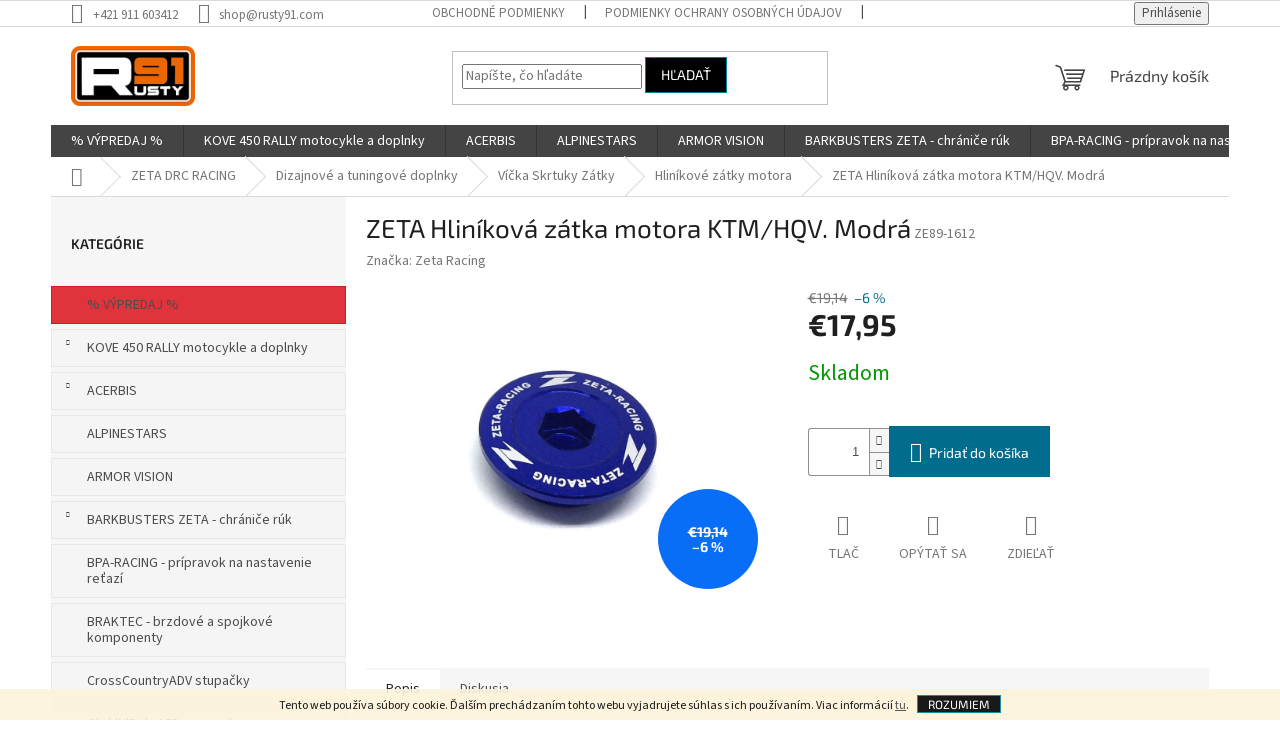

--- FILE ---
content_type: text/html; charset=utf-8
request_url: https://www.rusty91.com/zeta-hlinikova-zatka-motora-ktm-hqv--modra/
body_size: 23760
content:
        <!doctype html><html lang="sk" dir="ltr" class="header-background-light external-fonts-loaded"><head><meta charset="utf-8" /><meta name="viewport" content="width=device-width,initial-scale=1" /><title>ZETA Hliníková zátka motora KTM/HQV. Modrá - Rustymoto91</title><link rel="preconnect" href="https://cdn.myshoptet.com" /><link rel="dns-prefetch" href="https://cdn.myshoptet.com" /><link rel="preload" href="https://cdn.myshoptet.com/prj/dist/master/cms/libs/jquery/jquery-1.11.3.min.js" as="script" /><link href="https://cdn.myshoptet.com/prj/dist/master/cms/templates/frontend_templates/shared/css/font-face/source-sans-3.css" rel="stylesheet"><link href="https://cdn.myshoptet.com/prj/dist/master/cms/templates/frontend_templates/shared/css/font-face/exo-2.css" rel="stylesheet"><link href="https://cdn.myshoptet.com/prj/dist/master/shop/dist/font-shoptet-11.css.62c94c7785ff2cea73b2.css" rel="stylesheet"><script>
dataLayer = [];
dataLayer.push({'shoptet' : {
    "pageId": 3928,
    "pageType": "productDetail",
    "currency": "EUR",
    "currencyInfo": {
        "decimalSeparator": ",",
        "exchangeRate": 1,
        "priceDecimalPlaces": 2,
        "symbol": "\u20ac",
        "symbolLeft": 1,
        "thousandSeparator": " "
    },
    "language": "sk",
    "projectId": 436412,
    "product": {
        "id": 13141,
        "guid": "38de1c1c-987b-11eb-9f7b-0cc47a6b4bcc",
        "hasVariants": false,
        "codes": [
            {
                "code": "ZE89-1612"
            }
        ],
        "code": "ZE89-1612",
        "name": "ZETA Hlin\u00edkov\u00e1 z\u00e1tka motora KTM\/HQV. Modr\u00e1",
        "appendix": "",
        "weight": 0,
        "manufacturer": "Zeta Racing",
        "manufacturerGuid": "1EF5333EDF5A6C2085EBDA0BA3DED3EE",
        "currentCategory": "ZETA DRC RACING | Dizajnov\u00e9 a tuningov\u00e9 doplnky | V\u00ed\u010dka Skrtuky Z\u00e1tky | Hlin\u00edkov\u00e9 z\u00e1tky motora",
        "currentCategoryGuid": "a86efe38-9bda-11eb-bbb3-b8ca3a6063f8",
        "defaultCategory": "ZETA DRC RACING | Dizajnov\u00e9 a tuningov\u00e9 doplnky | V\u00ed\u010dka Skrtuky Z\u00e1tky | Hlin\u00edkov\u00e9 z\u00e1tky motora",
        "defaultCategoryGuid": "a86efe38-9bda-11eb-bbb3-b8ca3a6063f8",
        "currency": "EUR",
        "priceWithVat": 17.949999999999999
    },
    "stocks": [
        {
            "id": "ext",
            "title": "Sklad",
            "isDeliveryPoint": 0,
            "visibleOnEshop": 1
        }
    ],
    "cartInfo": {
        "id": null,
        "freeShipping": false,
        "freeShippingFrom": 150,
        "leftToFreeGift": {
            "formattedPrice": "\u20ac0",
            "priceLeft": 0
        },
        "freeGift": false,
        "leftToFreeShipping": {
            "priceLeft": 150,
            "dependOnRegion": 0,
            "formattedPrice": "\u20ac150"
        },
        "discountCoupon": [],
        "getNoBillingShippingPrice": {
            "withoutVat": 0,
            "vat": 0,
            "withVat": 0
        },
        "cartItems": [],
        "taxMode": "ORDINARY"
    },
    "cart": [],
    "customer": {
        "priceRatio": 1,
        "priceListId": 1,
        "groupId": null,
        "registered": false,
        "mainAccount": false
    }
}});
</script>
<meta property="og:type" content="website"><meta property="og:site_name" content="rusty91.com"><meta property="og:url" content="https://www.rusty91.com/zeta-hlinikova-zatka-motora-ktm-hqv--modra/"><meta property="og:title" content="ZETA Hliníková zátka motora KTM/HQV. Modrá - Rustymoto91"><meta name="author" content="Rustymoto91"><meta name="web_author" content="Shoptet.sk"><meta name="dcterms.rightsHolder" content="www.rusty91.com"><meta name="robots" content="index,follow"><meta property="og:image" content="https://cdn.myshoptet.com/usr/www.rusty91.com/user/shop/big/13141_zeta-hlinikova-zatka-motora-ktm-hqv--modra.jpg?6729114b"><meta property="og:description" content="ZETA Hliníková zátka motora KTM/HQV. Modrá. "><meta name="description" content="ZETA Hliníková zátka motora KTM/HQV. Modrá. "><meta property="product:price:amount" content="17.95"><meta property="product:price:currency" content="EUR"><style>:root {--color-primary: #444444;--color-primary-h: 0;--color-primary-s: 0%;--color-primary-l: 27%;--color-primary-hover: #ff5100;--color-primary-hover-h: 19;--color-primary-hover-s: 100%;--color-primary-hover-l: 50%;--color-secondary: #006d8f;--color-secondary-h: 194;--color-secondary-s: 100%;--color-secondary-l: 28%;--color-secondary-hover: #ff6a00;--color-secondary-hover-h: 25;--color-secondary-hover-s: 100%;--color-secondary-hover-l: 50%;--color-tertiary: #000000;--color-tertiary-h: 0;--color-tertiary-s: 0%;--color-tertiary-l: 0%;--color-tertiary-hover: #008391;--color-tertiary-hover-h: 186;--color-tertiary-hover-s: 100%;--color-tertiary-hover-l: 28%;--color-header-background: #ffffff;--template-font: "Source Sans 3";--template-headings-font: "Exo 2";--header-background-url: url("[data-uri]");--cookies-notice-background: #1A1937;--cookies-notice-color: #F8FAFB;--cookies-notice-button-hover: #f5f5f5;--cookies-notice-link-hover: #27263f;--templates-update-management-preview-mode-content: "Náhľad aktualizácií šablóny je aktívny pre váš prehliadač."}</style>
    
    <link href="https://cdn.myshoptet.com/prj/dist/master/shop/dist/main-11.less.5a24dcbbdabfd189c152.css" rel="stylesheet" />
                <link href="https://cdn.myshoptet.com/prj/dist/master/shop/dist/mobile-header-v1-11.less.1ee105d41b5f713c21aa.css" rel="stylesheet" />
    
    <script>var shoptet = shoptet || {};</script>
    <script src="https://cdn.myshoptet.com/prj/dist/master/shop/dist/main-3g-header.js.05f199e7fd2450312de2.js"></script>
<!-- User include --><!-- project html code header -->
<style>

.categories{
	border: 1px solid #E7E7E7;
  background-color: #f5f5f5;
  margin: 5px;
  padding: 5px;
  transition: all .3s;
}

#cat-4836{
	border: 1px solid #ca1f1b;
	background-color: #e1333b;
  transition: all .3s;
}

.categories:hover{
	background-color: #E7E7E7;
	transition: all .3s;
}

#cat-4836:hover{
	background-color: #ca1f1b;
  transition: all .3s;
}

h4{
	padding-bottom: 16px;
}

</style>
<!-- /User include --><link rel="shortcut icon" href="/favicon.ico" type="image/x-icon" /><link rel="canonical" href="https://www.rusty91.com/zeta-hlinikova-zatka-motora-ktm-hqv--modra/" /></head><body class="desktop id-3928 in-engine-plugs-2 template-11 type-product type-detail multiple-columns-body columns-1 ums_forms_redesign--off ums_a11y_category_page--on ums_discussion_rating_forms--off ums_flags_display_unification--on ums_a11y_login--on mobile-header-version-1"><noscript>
    <style>
        #header {
            padding-top: 0;
            position: relative !important;
            top: 0;
        }
        .header-navigation {
            position: relative !important;
        }
        .overall-wrapper {
            margin: 0 !important;
        }
        body:not(.ready) {
            visibility: visible !important;
        }
    </style>
    <div class="no-javascript">
        <div class="no-javascript__title">Musíte zmeniť nastavenie vášho prehliadača</div>
        <div class="no-javascript__text">Pozrite sa na: <a href="https://www.google.com/support/bin/answer.py?answer=23852">Ako povoliť JavaScript vo vašom prehliadači</a>.</div>
        <div class="no-javascript__text">Ak používate software na blokovanie reklám, možno bude potrebné, aby ste povolili JavaScript z tejto stránky.</div>
        <div class="no-javascript__text">Ďakujeme.</div>
    </div>
</noscript>

        <div id="fb-root"></div>
        <script>
            window.fbAsyncInit = function() {
                FB.init({
                    autoLogAppEvents : true,
                    xfbml            : true,
                    version          : 'v24.0'
                });
            };
        </script>
        <script async defer crossorigin="anonymous" src="https://connect.facebook.net/sk_SK/sdk.js#xfbml=1&version=v24.0"></script>    <div class="cookie-ag-wrap">
        <div class="site-msg cookies" data-testid="cookiePopup" data-nosnippet>
            <form action="">
                Tento web používa súbory cookie. Ďalším prechádzaním tohto webu vyjadrujete súhlas s ich používaním. Viac informácií <a href="http://www.rusty91.com/podmienky-ochrany-osobnych-udajov/" target="\">tu</a>.
                <button type="submit" class="btn btn-xs btn-default CookiesOK" data-cookie-notice-ttl="14" data-testid="buttonCookieSubmit">Rozumiem</button>
            </form>
        </div>
            </div>
<a href="#content" class="skip-link sr-only">Prejsť na obsah</a><div class="overall-wrapper"><div class="user-action"><div class="container">
    <div class="user-action-in">
                    <div id="login" class="user-action-login popup-widget login-widget" role="dialog" aria-labelledby="loginHeading">
        <div class="popup-widget-inner">
                            <h2 id="loginHeading">Prihlásenie k vášmu účtu</h2><div id="customerLogin"><form action="/action/Customer/Login/" method="post" id="formLoginIncluded" class="csrf-enabled formLogin" data-testid="formLogin"><input type="hidden" name="referer" value="" /><div class="form-group"><div class="input-wrapper email js-validated-element-wrapper no-label"><input type="email" name="email" class="form-control" autofocus placeholder="E-mailová adresa (napr. jan@novak.sk)" data-testid="inputEmail" autocomplete="email" required /></div></div><div class="form-group"><div class="input-wrapper password js-validated-element-wrapper no-label"><input type="password" name="password" class="form-control" placeholder="Heslo" data-testid="inputPassword" autocomplete="current-password" required /><span class="no-display">Nemôžete vyplniť toto pole</span><input type="text" name="surname" value="" class="no-display" /></div></div><div class="form-group"><div class="login-wrapper"><button type="submit" class="btn btn-secondary btn-text btn-login" data-testid="buttonSubmit">Prihlásiť sa</button><div class="password-helper"><a href="/registracia/" data-testid="signup" rel="nofollow">Nová registrácia</a><a href="/klient/zabudnute-heslo/" rel="nofollow">Zabudnuté heslo</a></div></div></div></form>
</div>                    </div>
    </div>

                            <div id="cart-widget" class="user-action-cart popup-widget cart-widget loader-wrapper" data-testid="popupCartWidget" role="dialog" aria-hidden="true">
    <div class="popup-widget-inner cart-widget-inner place-cart-here">
        <div class="loader-overlay">
            <div class="loader"></div>
        </div>
    </div>

    <div class="cart-widget-button">
        <a href="/kosik/" class="btn btn-conversion" id="continue-order-button" rel="nofollow" data-testid="buttonNextStep">Pokračovať do košíka</a>
    </div>
</div>
            </div>
</div>
</div><div class="top-navigation-bar" data-testid="topNavigationBar">

    <div class="container">

        <div class="top-navigation-contacts">
            <strong>Zákaznícka podpora:</strong><a href="tel:+421911603412" class="project-phone" aria-label="Zavolať na +421911603412" data-testid="contactboxPhone"><span>+421 911 603412</span></a><a href="mailto:shop@rusty91.com" class="project-email" data-testid="contactboxEmail"><span>shop@rusty91.com</span></a>        </div>

                            <div class="top-navigation-menu">
                <div class="top-navigation-menu-trigger"></div>
                <ul class="top-navigation-bar-menu">
                                            <li class="top-navigation-menu-item-39">
                            <a href="/obchodne-podmienky/" target="blank">Obchodné podmienky</a>
                        </li>
                                            <li class="top-navigation-menu-item-691">
                            <a href="/podmienky-ochrany-osobnych-udajov/" target="blank">Podmienky ochrany osobných údajov</a>
                        </li>
                                            <li class="top-navigation-menu-item-29">
                            <a href="/kontakty/" target="blank">Kontakty</a>
                        </li>
                                    </ul>
                <ul class="top-navigation-bar-menu-helper"></ul>
            </div>
        
        <div class="top-navigation-tools top-navigation-tools--language">
            <div class="responsive-tools">
                <a href="#" class="toggle-window" data-target="search" aria-label="Hľadať" data-testid="linkSearchIcon"></a>
                                                            <a href="#" class="toggle-window" data-target="login"></a>
                                                    <a href="#" class="toggle-window" data-target="navigation" aria-label="Menu" data-testid="hamburgerMenu"></a>
            </div>
                        <button class="top-nav-button top-nav-button-login toggle-window" type="button" data-target="login" aria-haspopup="dialog" aria-controls="login" aria-expanded="false" data-testid="signin"><span>Prihlásenie</span></button>        </div>

    </div>

</div>
<header id="header"><div class="container navigation-wrapper">
    <div class="header-top">
        <div class="site-name-wrapper">
            <div class="site-name"><a href="/" data-testid="linkWebsiteLogo"><img src="https://cdn.myshoptet.com/usr/www.rusty91.com/user/logos/rusty-300.png" alt="Rustymoto91" fetchpriority="low" /></a></div>        </div>
        <div class="search" itemscope itemtype="https://schema.org/WebSite">
            <meta itemprop="headline" content="Hliníkové zátky motora"/><meta itemprop="url" content="https://www.rusty91.com"/><meta itemprop="text" content="ZETA Hliníková zátka motora KTM/HQV. Modrá. "/>            <form action="/action/ProductSearch/prepareString/" method="post"
    id="formSearchForm" class="search-form compact-form js-search-main"
    itemprop="potentialAction" itemscope itemtype="https://schema.org/SearchAction" data-testid="searchForm">
    <fieldset>
        <meta itemprop="target"
            content="https://www.rusty91.com/vyhladavanie/?string={string}"/>
        <input type="hidden" name="language" value="sk"/>
        
            
<input
    type="search"
    name="string"
        class="query-input form-control search-input js-search-input"
    placeholder="Napíšte, čo hľadáte"
    autocomplete="off"
    required
    itemprop="query-input"
    aria-label="Vyhľadávanie"
    data-testid="searchInput"
>
            <button type="submit" class="btn btn-default" data-testid="searchBtn">Hľadať</button>
        
    </fieldset>
</form>
        </div>
        <div class="navigation-buttons">
                
    <a href="/kosik/" class="btn btn-icon toggle-window cart-count" data-target="cart" data-hover="true" data-redirect="true" data-testid="headerCart" rel="nofollow" aria-haspopup="dialog" aria-expanded="false" aria-controls="cart-widget">
        
                <span class="sr-only">Nákupný košík</span>
        
            <span class="cart-price visible-lg-inline-block" data-testid="headerCartPrice">
                                    Prázdny košík                            </span>
        
    
            </a>
        </div>
    </div>
    <nav id="navigation" aria-label="Hlavné menu" data-collapsible="true"><div class="navigation-in menu"><ul class="menu-level-1" role="menubar" data-testid="headerMenuItems"><li class="menu-item-4836" role="none"><a href="/--vypredaj/" data-testid="headerMenuItem" role="menuitem" aria-expanded="false"><b>% VÝPREDAJ %</b></a></li>
<li class="menu-item-5004" role="none"><a href="/kove-450-rally-motocykle-a-doplnky/" data-testid="headerMenuItem" role="menuitem" aria-expanded="false"><b>KOVE 450 RALLY motocykle a doplnky</b></a></li>
<li class="menu-item-5291" role="none"><a href="/acerbis-2/" data-testid="headerMenuItem" role="menuitem" aria-expanded="false"><b>ACERBIS</b></a></li>
<li class="menu-item-5354" role="none"><a href="/alpinestars/" data-testid="headerMenuItem" role="menuitem" aria-expanded="false"><b>ALPINESTARS</b></a></li>
<li class="menu-item-4930" role="none"><a href="/armor-vision/" data-testid="headerMenuItem" role="menuitem" aria-expanded="false"><b>ARMOR VISION</b></a></li>
<li class="menu-item-2974" role="none"><a href="/chranice-ruk/" data-testid="headerMenuItem" role="menuitem" aria-expanded="false"><b>BARKBUSTERS  ZETA - chrániče rúk</b></a></li>
<li class="menu-item-4554" role="none"><a href="/bpa-racing/" data-testid="headerMenuItem" role="menuitem" aria-expanded="false"><b>BPA-RACING - prípravok na nastavenie reťazí</b></a></li>
<li class="menu-item-5339" role="none"><a href="/braktec-brzdove-a-spojkove-komponenty/" data-testid="headerMenuItem" role="menuitem" aria-expanded="false"><b>BRAKTEC - brzdové a spojkové komponenty</b></a></li>
<li class="menu-item-4866" role="none"><a href="/crosscountryadv--stupacky/" data-testid="headerMenuItem" role="menuitem" aria-expanded="false"><b>CrossCountryADV  stupačky</b></a></li>
<li class="menu-item-5333" role="none"><a href="/click-n-ride-led-smerovky/" data-testid="headerMenuItem" role="menuitem" aria-expanded="false"><b>Click&#039;N&#039;Ride LED smerovky</b></a></li>
<li class="menu-item-5351" role="none"><a href="/doubletake-mirror/" data-testid="headerMenuItem" role="menuitem" aria-expanded="false"><b>DoubleTake Mirror</b></a></li>
<li class="menu-item-4945" role="none"><a href="/extreme-parts/" data-testid="headerMenuItem" role="menuitem" aria-expanded="false"><b>Extreme Parts</b></a></li>
<li class="menu-item-2959" role="none"><a href="/okuliare/" data-testid="headerMenuItem" role="menuitem" aria-expanded="false"><b>ETHEN okuliare MX Enduro</b></a></li>
<li class="menu-item-5336" role="none"><a href="/fm-parts/" data-testid="headerMenuItem" role="menuitem" aria-expanded="false"><b>FM-PARTS</b></a></li>
<li class="menu-item-5746" role="none"><a href="/giantloop-batozina/" data-testid="headerMenuItem" role="menuitem" aria-expanded="false"><b>GIANTLOOP batožina/tankvaky</b></a></li>
<li class="menu-item-4228" role="none"><a href="/pneumatiky-a-mousse/" data-testid="headerMenuItem" role="menuitem" aria-expanded="false"><b>GIBSON TYRE - pneumatiky a mousse</b></a></li>
<li class="menu-item-3115" role="none"><a href="/kolesa-rafiky-spice/" data-testid="headerMenuItem" role="menuitem" aria-expanded="false"><b>HAAN WHEELS - kolesá ráfiky špice</b></a></li>
<li class="menu-item-4893" role="none"><a href="/just1racing/" data-testid="headerMenuItem" role="menuitem" aria-expanded="false"><b>JUST 1 RACING</b></a></li>
<li class="menu-item-4925" role="none"><a href="/lucioli/" data-testid="headerMenuItem" role="menuitem" aria-expanded="false"><b>LUCIOLI</b></a></li>
<li class="menu-item-5345" role="none"><a href="/michelin-pneu/" data-testid="headerMenuItem" role="menuitem" aria-expanded="false"><b>MICHELIN pneu</b></a></li>
<li class="menu-item-4927" role="none"><a href="/mobius-ortezy/" data-testid="headerMenuItem" role="menuitem" aria-expanded="false"><b>MOBIUS ortézy</b></a></li>
<li class="menu-item-4413" role="none"><a href="/moto-master-brzdove-komponenty/" data-testid="headerMenuItem" role="menuitem" aria-expanded="false"><b>MOTO-MASTER brzdové komponenty-reťaze-rozety-kolečka</b></a></li>
<li class="menu-item-4476" role="none"><a href="/motorex-oleje-a-maziva/" data-testid="headerMenuItem" role="menuitem" aria-expanded="false"><b>MOTOREX oleje a mazivá</b></a></li>
<li class="menu-item-5313" role="none"><a href="/plews-tyres/" data-testid="headerMenuItem" role="menuitem" aria-expanded="false"><b>PLEWS tyres</b></a></li>
<li class="menu-item-4848" role="none"><a href="/racecap/" data-testid="headerMenuItem" role="menuitem" aria-expanded="false"><b>RACECAP</b></a></li>
<li class="menu-item-4572" role="none"><a href="/rex-wheels-kolesa-rafiky-spice/" data-testid="headerMenuItem" role="menuitem" aria-expanded="false"><b>REX WHEELS - kolesá ráfiky špice</b></a></li>
<li class="menu-item-4752" role="none"><a href="/risk-racing/" data-testid="headerMenuItem" role="menuitem" aria-expanded="false"><b>RISK Racing</b></a></li>
<li class="menu-item-4641" role="none"><a href="/rns-rally-navigations-solutions/" data-testid="headerMenuItem" role="menuitem" aria-expanded="false"><b>RNS Rally Navigation Solutions</b></a></li>
<li class="menu-item-4515" role="none"><a href="/s3-racing-parts/" data-testid="headerMenuItem" role="menuitem" aria-expanded="false"><b>S3 racing parts</b></a></li>
<li class="menu-item-5013" role="none"><a href="/tacs-racing-systems/" data-testid="headerMenuItem" role="menuitem" aria-expanded="false"><b>TACS RACING SYSTEMS</b></a></li>
<li class="menu-item-4410" role="none"><a href="/twin-air-vzduchove-a-olejove-filtre/" data-testid="headerMenuItem" role="menuitem" aria-expanded="false"><b>TWIN AIR vzduchové filtre - olejové filtre - údržba - doplnky</b></a></li>
<li class="menu-item-4779" role="none"><a href="/tubliss-nuetech-bezdusove-systemy/" data-testid="headerMenuItem" role="menuitem" aria-expanded="false"><b>TUBLISS - NUETECH - bezdušové systémy</b></a></li>
<li class="menu-item-4951" role="none"><a href="/uswe/" data-testid="headerMenuItem" role="menuitem" aria-expanded="false"><b>USWE</b></a></li>
<li class="menu-item-4716" role="none"><a href="/vhm-racing/" data-testid="headerMenuItem" role="menuitem" aria-expanded="false"><b>VHM racing - hlavy piesty výfuky kľuky CDI</b></a></li>
<li class="menu-item-3007" role="none"><a href="/zeta-racing/" data-testid="headerMenuItem" role="menuitem" aria-expanded="false"><b>ZETA DRC RACING</b></a></li>
<li class="menu-item-4728" role="none"><a href="/x-grip-aworkx/" data-testid="headerMenuItem" role="menuitem" aria-expanded="false"><b>X-GRIP AWORKX</b></a></li>
</ul>
    <ul class="navigationActions" role="menu">
                            <li role="none">
                                    <a href="/login/?backTo=%2Fzeta-hlinikova-zatka-motora-ktm-hqv--modra%2F" rel="nofollow" data-testid="signin" role="menuitem"><span>Prihlásenie</span></a>
                            </li>
                        </ul>
</div><span class="navigation-close"></span></nav><div class="menu-helper" data-testid="hamburgerMenu"><span>Viac</span></div>
</div></header><!-- / header -->


                    <div class="container breadcrumbs-wrapper">
            <div class="breadcrumbs navigation-home-icon-wrapper" itemscope itemtype="https://schema.org/BreadcrumbList">
                                                                            <span id="navigation-first" data-basetitle="Rustymoto91" itemprop="itemListElement" itemscope itemtype="https://schema.org/ListItem">
                <a href="/" itemprop="item" class="navigation-home-icon"><span class="sr-only" itemprop="name">Domov</span></a>
                <span class="navigation-bullet">/</span>
                <meta itemprop="position" content="1" />
            </span>
                                <span id="navigation-1" itemprop="itemListElement" itemscope itemtype="https://schema.org/ListItem">
                <a href="/zeta-racing/" itemprop="item" data-testid="breadcrumbsSecondLevel"><span itemprop="name">ZETA DRC RACING</span></a>
                <span class="navigation-bullet">/</span>
                <meta itemprop="position" content="2" />
            </span>
                                <span id="navigation-2" itemprop="itemListElement" itemscope itemtype="https://schema.org/ListItem">
                <a href="/dizajnove-a-tuningove-doplnky/" itemprop="item" data-testid="breadcrumbsSecondLevel"><span itemprop="name">Dizajnové a tuningové doplnky</span></a>
                <span class="navigation-bullet">/</span>
                <meta itemprop="position" content="3" />
            </span>
                                <span id="navigation-3" itemprop="itemListElement" itemscope itemtype="https://schema.org/ListItem">
                <a href="/covers-and-plugs-2/" itemprop="item" data-testid="breadcrumbsSecondLevel"><span itemprop="name">Víčka Skrtuky Zátky</span></a>
                <span class="navigation-bullet">/</span>
                <meta itemprop="position" content="4" />
            </span>
                                <span id="navigation-4" itemprop="itemListElement" itemscope itemtype="https://schema.org/ListItem">
                <a href="/engine-plugs-2/" itemprop="item" data-testid="breadcrumbsSecondLevel"><span itemprop="name">Hliníkové zátky motora</span></a>
                <span class="navigation-bullet">/</span>
                <meta itemprop="position" content="5" />
            </span>
                                            <span id="navigation-5" itemprop="itemListElement" itemscope itemtype="https://schema.org/ListItem" data-testid="breadcrumbsLastLevel">
                <meta itemprop="item" content="https://www.rusty91.com/zeta-hlinikova-zatka-motora-ktm-hqv--modra/" />
                <meta itemprop="position" content="6" />
                <span itemprop="name" data-title="ZETA Hliníková zátka motora KTM/HQV. Modrá">ZETA Hliníková zátka motora KTM/HQV. Modrá <span class="appendix"></span></span>
            </span>
            </div>
        </div>
    
<div id="content-wrapper" class="container content-wrapper">
    
    <div class="content-wrapper-in">
                                                <aside class="sidebar sidebar-left"  data-testid="sidebarMenu">
                                                                                                <div class="sidebar-inner">
                                                                                                        <div class="box box-bg-variant box-categories">    <div class="skip-link__wrapper">
        <span id="categories-start" class="skip-link__target js-skip-link__target sr-only" tabindex="-1">&nbsp;</span>
        <a href="#categories-end" class="skip-link skip-link--start sr-only js-skip-link--start">Preskočiť kategórie</a>
    </div>

<h4>Kategórie</h4>


<div id="categories"><div class="categories cat-01 external" id="cat-4836"><div class="topic"><a href="/--vypredaj/">% VÝPREDAJ %<span class="cat-trigger">&nbsp;</span></a></div></div><div class="categories cat-02 expandable external" id="cat-5004"><div class="topic"><a href="/kove-450-rally-motocykle-a-doplnky/">KOVE 450 RALLY motocykle a doplnky<span class="cat-trigger">&nbsp;</span></a></div>

    </div><div class="categories cat-01 expandable external" id="cat-5291"><div class="topic"><a href="/acerbis-2/">ACERBIS<span class="cat-trigger">&nbsp;</span></a></div>

    </div><div class="categories cat-02 expanded" id="cat-5354"><div class="topic"><a href="/alpinestars/">ALPINESTARS<span class="cat-trigger">&nbsp;</span></a></div></div><div class="categories cat-01 expanded" id="cat-4930"><div class="topic"><a href="/armor-vision/">ARMOR VISION<span class="cat-trigger">&nbsp;</span></a></div></div><div class="categories cat-02 expandable external" id="cat-2974"><div class="topic"><a href="/chranice-ruk/">BARKBUSTERS  ZETA - chrániče rúk<span class="cat-trigger">&nbsp;</span></a></div>

    </div><div class="categories cat-01 expanded" id="cat-4554"><div class="topic"><a href="/bpa-racing/">BPA-RACING - prípravok na nastavenie reťazí<span class="cat-trigger">&nbsp;</span></a></div></div><div class="categories cat-02 expanded" id="cat-5339"><div class="topic"><a href="/braktec-brzdove-a-spojkove-komponenty/">BRAKTEC - brzdové a spojkové komponenty<span class="cat-trigger">&nbsp;</span></a></div></div><div class="categories cat-01 external" id="cat-4866"><div class="topic"><a href="/crosscountryadv--stupacky/">CrossCountryADV  stupačky<span class="cat-trigger">&nbsp;</span></a></div></div><div class="categories cat-02 expanded" id="cat-5333"><div class="topic"><a href="/click-n-ride-led-smerovky/">Click&#039;N&#039;Ride LED smerovky<span class="cat-trigger">&nbsp;</span></a></div></div><div class="categories cat-01 expanded" id="cat-5351"><div class="topic"><a href="/doubletake-mirror/">DoubleTake Mirror<span class="cat-trigger">&nbsp;</span></a></div></div><div class="categories cat-02 expandable external" id="cat-4945"><div class="topic"><a href="/extreme-parts/">Extreme Parts<span class="cat-trigger">&nbsp;</span></a></div>

    </div><div class="categories cat-01 expandable external" id="cat-2959"><div class="topic"><a href="/okuliare/">ETHEN okuliare MX Enduro<span class="cat-trigger">&nbsp;</span></a></div>

    </div><div class="categories cat-02 expanded" id="cat-5336"><div class="topic"><a href="/fm-parts/">FM-PARTS<span class="cat-trigger">&nbsp;</span></a></div></div><div class="categories cat-01 expandable expanded" id="cat-5746"><div class="topic"><a href="/giantloop-batozina/">GIANTLOOP batožina/tankvaky<span class="cat-trigger">&nbsp;</span></a></div>

                    <ul class=" expanded">
                                        <li >
                <a href="/tankvaky/">
                    Tankvaky
                                    </a>
                                                                </li>
                </ul>
    </div><div class="categories cat-02 expandable external" id="cat-4228"><div class="topic"><a href="/pneumatiky-a-mousse/">GIBSON TYRE - pneumatiky a mousse<span class="cat-trigger">&nbsp;</span></a></div>

    </div><div class="categories cat-01 expandable external" id="cat-3115"><div class="topic"><a href="/kolesa-rafiky-spice/">HAAN WHEELS - kolesá ráfiky špice<span class="cat-trigger">&nbsp;</span></a></div>

    </div><div class="categories cat-02 expandable external" id="cat-4893"><div class="topic"><a href="/just1racing/">JUST 1 RACING<span class="cat-trigger">&nbsp;</span></a></div>

    </div><div class="categories cat-01 expanded" id="cat-4925"><div class="topic"><a href="/lucioli/">LUCIOLI<span class="cat-trigger">&nbsp;</span></a></div></div><div class="categories cat-02 expanded" id="cat-5345"><div class="topic"><a href="/michelin-pneu/">MICHELIN pneu<span class="cat-trigger">&nbsp;</span></a></div></div><div class="categories cat-01 expanded" id="cat-4927"><div class="topic"><a href="/mobius-ortezy/">MOBIUS ortézy<span class="cat-trigger">&nbsp;</span></a></div></div><div class="categories cat-02 expandable external" id="cat-4413"><div class="topic"><a href="/moto-master-brzdove-komponenty/">MOTO-MASTER brzdové komponenty-reťaze-rozety-kolečka<span class="cat-trigger">&nbsp;</span></a></div>

    </div><div class="categories cat-01 expandable external" id="cat-4476"><div class="topic"><a href="/motorex-oleje-a-maziva/">MOTOREX oleje a mazivá<span class="cat-trigger">&nbsp;</span></a></div>

    </div><div class="categories cat-02 expanded" id="cat-5313"><div class="topic"><a href="/plews-tyres/">PLEWS tyres<span class="cat-trigger">&nbsp;</span></a></div></div><div class="categories cat-01 expandable external" id="cat-4848"><div class="topic"><a href="/racecap/">RACECAP<span class="cat-trigger">&nbsp;</span></a></div>

    </div><div class="categories cat-02 expandable external" id="cat-4572"><div class="topic"><a href="/rex-wheels-kolesa-rafiky-spice/">REX WHEELS - kolesá ráfiky špice<span class="cat-trigger">&nbsp;</span></a></div>

    </div><div class="categories cat-01 expandable external" id="cat-4752"><div class="topic"><a href="/risk-racing/">RISK Racing<span class="cat-trigger">&nbsp;</span></a></div>

    </div><div class="categories cat-02 expandable external" id="cat-4641"><div class="topic"><a href="/rns-rally-navigations-solutions/">RNS Rally Navigation Solutions<span class="cat-trigger">&nbsp;</span></a></div>

    </div><div class="categories cat-01 expandable external" id="cat-4515"><div class="topic"><a href="/s3-racing-parts/">S3 racing parts<span class="cat-trigger">&nbsp;</span></a></div>

    </div><div class="categories cat-02 expanded" id="cat-5013"><div class="topic"><a href="/tacs-racing-systems/">TACS RACING SYSTEMS<span class="cat-trigger">&nbsp;</span></a></div></div><div class="categories cat-01 expandable external" id="cat-4410"><div class="topic"><a href="/twin-air-vzduchove-a-olejove-filtre/">TWIN AIR vzduchové filtre - olejové filtre - údržba - doplnky<span class="cat-trigger">&nbsp;</span></a></div>

    </div><div class="categories cat-02 expanded" id="cat-4779"><div class="topic"><a href="/tubliss-nuetech-bezdusove-systemy/">TUBLISS - NUETECH - bezdušové systémy<span class="cat-trigger">&nbsp;</span></a></div></div><div class="categories cat-01 expanded" id="cat-4951"><div class="topic"><a href="/uswe/">USWE<span class="cat-trigger">&nbsp;</span></a></div></div><div class="categories cat-02 expandable external" id="cat-4716"><div class="topic"><a href="/vhm-racing/">VHM racing - hlavy piesty výfuky kľuky CDI<span class="cat-trigger">&nbsp;</span></a></div>

    </div><div class="categories cat-01 expandable active expanded" id="cat-3007"><div class="topic child-active"><a href="/zeta-racing/">ZETA DRC RACING<span class="cat-trigger">&nbsp;</span></a></div>

                    <ul class=" active expanded">
                                        <li class="
                                 expandable                                 external">
                <a href="/transport--drc/">
                    Transport (DRC)
                    <span class="cat-trigger">&nbsp;</span>                </a>
                                                            

    
                                                </li>
                                <li class="
                                 expandable                                 external">
                <a href="/tools/">
                    Náradie
                    <span class="cat-trigger">&nbsp;</span>                </a>
                                                            

    
                                                </li>
                                <li class="
                                 expandable                                 external">
                <a href="/foot-pegs/">
                    Stupačky
                    <span class="cat-trigger">&nbsp;</span>                </a>
                                                            

    
                                                </li>
                                <li class="
                                 expandable                                 external">
                <a href="/kryty-ruk/">
                    Chrániče rúk
                    <span class="cat-trigger">&nbsp;</span>                </a>
                                                            

    
                                                </li>
                                <li class="
                                 expandable                 expanded                ">
                <a href="/dizajnove-a-tuningove-doplnky/">
                    Dizajnové a tuningové doplnky
                    <span class="cat-trigger">&nbsp;</span>                </a>
                                                            

                    <ul class=" active expanded">
                                        <li >
                <a href="/adventure-wind-shield-2/">
                    ADV ochranné plexi
                                    </a>
                                                                </li>
                                <li >
                <a href="/universal-axle-pull-2/">
                    ZETA  vyťahovák prednej osky
                                    </a>
                                                                </li>
                                <li >
                <a href="/tank-hold-waser-2/">
                    Podložky pod skrutky nádrže
                                    </a>
                                                                </li>
                                <li class="
                                 expandable                                 external">
                <a href="/holder-and-guides-2/">
                    Držiaky a vodítka
                    <span class="cat-trigger">&nbsp;</span>                </a>
                                                            

    
                                                </li>
                                <li class="
                                 expandable                 expanded                ">
                <a href="/covers-and-plugs-2/">
                    Víčka Skrtuky Zátky
                    <span class="cat-trigger">&nbsp;</span>                </a>
                                                            

                    <ul class=" active expanded">
                                        <li >
                <a href="/tunning-kits-2/">
                    Tuningové sady MX
                                    </a>
                                                                </li>
                                <li >
                <a href="/gas-cap-2/">
                    Víčka nádrže
                                    </a>
                                                                </li>
                                <li class="
                active                                                 ">
                <a href="/engine-plugs-2/">
                    Hliníkové zátky motora
                                    </a>
                                                                </li>
                                <li >
                <a href="/oil-filter-cover-2/">
                    Kryty filtra oleja
                                    </a>
                                                                </li>
                                <li >
                <a href="/oil-filler-plug-2/">
                    Olejové zátka motora
                                    </a>
                                                                </li>
                                <li >
                <a href="/uniflow-cap-2/">
                    Ventil víčka palivovej nádrže
                                    </a>
                                                                </li>
                                <li >
                <a href="/brake-reservoir-cover-2/">
                    Víčka nádobky prednej brzdy
                                    </a>
                                                                </li>
                </ul>
    
                                                </li>
                                <li class="
                                 expandable                                 external">
                <a href="/forged-aluminum-kick-stand-2/">
                    Bočné stojany a doplnky
                    <span class="cat-trigger">&nbsp;</span>                </a>
                                                            

    
                                                </li>
                                <li class="
                                 expandable                                 external">
                <a href="/skrutky-a-matice-2/">
                    Skrutky a matice
                    <span class="cat-trigger">&nbsp;</span>                </a>
                                                            

    
                                                </li>
                                <li class="
                                 expandable                                 external">
                <a href="/wheel-spacers-2/">
                    Hliníkové vymedzovacie podložky
                    <span class="cat-trigger">&nbsp;</span>                </a>
                                                            

    
                                                </li>
                                <li class="
                                 expandable                                 external">
                <a href="/rear-axle-block-2/">
                    Napínacie bloky zadnej osky
                    <span class="cat-trigger">&nbsp;</span>                </a>
                                                            

    
                                                </li>
                                <li class="
                                 expandable                                 external">
                <a href="/launch-control-2/">
                    Launch Control - pomocník štartu
                    <span class="cat-trigger">&nbsp;</span>                </a>
                                                            

    
                                                </li>
                </ul>
    
                                                </li>
                                <li class="
                                 expandable                                 external">
                <a href="/doplnky-k-riadidlam/">
                    Doplnky k riadidlám
                    <span class="cat-trigger">&nbsp;</span>                </a>
                                                            

    
                                                </li>
                                <li class="
                                 expandable                                 external">
                <a href="/ochranne-kryty/">
                    Ochranné kryty
                    <span class="cat-trigger">&nbsp;</span>                </a>
                                                            

    
                                                </li>
                                <li class="
                                 expandable                                 external">
                <a href="/objimky-a-predstavce/">
                    Objímky a predstavce
                    <span class="cat-trigger">&nbsp;</span>                </a>
                                                            

    
                                                </li>
                                <li class="
                                 expandable                                 external">
                <a href="/trigger-brzdovy-pedal/">
                    Trigger Brzdový Pedál
                    <span class="cat-trigger">&nbsp;</span>                </a>
                                                            

    
                                                </li>
                                <li class="
                                 expandable                                 external">
                <a href="/riadidla/">
                    Riadidlá
                    <span class="cat-trigger">&nbsp;</span>                </a>
                                                            

    
                                                </li>
                                <li class="
                                 expandable                                 external">
                <a href="/packy/">
                    Páčky
                    <span class="cat-trigger">&nbsp;</span>                </a>
                                                            

    
                                                </li>
                                <li class="
                                 expandable                                 external">
                <a href="/tlmice-a-doplnky/">
                    Tlmiče a doplnky
                    <span class="cat-trigger">&nbsp;</span>                </a>
                                                            

    
                                                </li>
                                <li class="
                                 expandable                                 external">
                <a href="/radiace-paky/">
                    Radiace páky
                    <span class="cat-trigger">&nbsp;</span>                </a>
                                                            

    
                                                </li>
                </ul>
    </div><div class="categories cat-02 expandable external" id="cat-4728"><div class="topic"><a href="/x-grip-aworkx/">X-GRIP AWORKX<span class="cat-trigger">&nbsp;</span></a></div>

    </div>        </div>

    <div class="skip-link__wrapper">
        <a href="#categories-start" class="skip-link skip-link--end sr-only js-skip-link--end" tabindex="-1" hidden>Preskočiť kategórie</a>
        <span id="categories-end" class="skip-link__target js-skip-link__target sr-only" tabindex="-1">&nbsp;</span>
    </div>
</div>
                                                                                                                                        <div class="banner"><div class="banner-wrapper banner1"><a href="https://www.rallysupport.sk" data-ec-promo-id="56" class="extended-empty" ><img data-src="https://cdn.myshoptet.com/usr/www.rusty91.com/user/banners/twist_and_trail.png?691c4a39" src="data:image/svg+xml,%3Csvg%20width%3D%22554%22%20height%3D%22206%22%20xmlns%3D%22http%3A%2F%2Fwww.w3.org%2F2000%2Fsvg%22%3E%3C%2Fsvg%3E" fetchpriority="low" alt="RallySupport" width="554" height="206" /><span class="extended-banner-texts"></span></a></div></div>
                                            <div class="banner"><div class="banner-wrapper banner9"><a href="https://twinair.com" data-ec-promo-id="19" class="extended-empty" ><img data-src="https://cdn.myshoptet.com/usr/www.rusty91.com/user/banners/twinair_logorgb.jpg?691c4e21" src="data:image/svg+xml,%3Csvg%20width%3D%22968%22%20height%3D%22495%22%20xmlns%3D%22http%3A%2F%2Fwww.w3.org%2F2000%2Fsvg%22%3E%3C%2Fsvg%3E" fetchpriority="low" alt="Twin Air" width="968" height="495" /><span class="extended-banner-texts"></span></a></div></div>
                                            <div class="banner"><div class="banner-wrapper banner4"><a href="https://barkbusters.net" data-ec-promo-id="14" class="extended-empty" ><img data-src="https://cdn.myshoptet.com/usr/www.rusty91.com/user/banners/bblogo.png?691c4caa" src="data:image/svg+xml,%3Csvg%20width%3D%221218%22%20height%3D%22339%22%20xmlns%3D%22http%3A%2F%2Fwww.w3.org%2F2000%2Fsvg%22%3E%3C%2Fsvg%3E" fetchpriority="low" alt="Barkbusters" width="1218" height="339" /><span class="extended-banner-texts"></span></a></div></div>
                                            <div class="banner"><div class="banner-wrapper banner6"><a href="https://www.vhm.nl/en" data-ec-promo-id="16" class="extended-empty" ><img data-src="https://cdn.myshoptet.com/usr/www.rusty91.com/user/banners/vhm_logo.jpeg?691c4dd4" src="data:image/svg+xml,%3Csvg%20width%3D%222623%22%20height%3D%221004%22%20xmlns%3D%22http%3A%2F%2Fwww.w3.org%2F2000%2Fsvg%22%3E%3C%2Fsvg%3E" fetchpriority="low" alt="VHM" width="2623" height="1004" /><span class="extended-banner-texts"></span></a></div></div>
                                            <div class="banner"><div class="banner-wrapper banner2"><a href="https://www.haanwheels.com" data-ec-promo-id="59" class="extended-empty" ><img data-src="https://cdn.myshoptet.com/usr/www.rusty91.com/user/banners/logo_hw.png?691c4f1b" src="data:image/svg+xml,%3Csvg%20width%3D%22671%22%20height%3D%22183%22%20xmlns%3D%22http%3A%2F%2Fwww.w3.org%2F2000%2Fsvg%22%3E%3C%2Fsvg%3E" fetchpriority="low" alt="HaanWheels" width="671" height="183" /><span class="extended-banner-texts"></span></a></div></div>
                                            <div class="banner"><div class="banner-wrapper banner3"><a href="https://www.s3parts.com/en/" data-ec-promo-id="62" class="extended-empty" ><img data-src="https://cdn.myshoptet.com/usr/www.rusty91.com/user/banners/logos3.jpg?691c4fb6" src="data:image/svg+xml,%3Csvg%20width%3D%22199%22%20height%3D%22172%22%20xmlns%3D%22http%3A%2F%2Fwww.w3.org%2F2000%2Fsvg%22%3E%3C%2Fsvg%3E" fetchpriority="low" alt="S3parts" width="199" height="172" /><span class="extended-banner-texts"></span></a></div></div>
                                                                                <div class="box box-bg-default box-sm box-onlinePayments"><h4><span>Prijímame online platby</span></h4>
<p class="text-center">
    <img src="data:image/svg+xml,%3Csvg%20width%3D%22148%22%20height%3D%2234%22%20xmlns%3D%22http%3A%2F%2Fwww.w3.org%2F2000%2Fsvg%22%3E%3C%2Fsvg%3E" alt="Logá kreditných kariet" width="148" height="34"  data-src="https://cdn.myshoptet.com/prj/dist/master/cms/img/common/payment_logos/payments.png" fetchpriority="low" />
</p>
</div>
                                                                    </div>
                                                            </aside>
                            <main id="content" class="content narrow">
                            
<div class="p-detail" itemscope itemtype="https://schema.org/Product">

    
    <meta itemprop="name" content="ZETA Hliníková zátka motora KTM/HQV. Modrá" />
    <meta itemprop="category" content="Úvodná stránka &gt; ZETA DRC RACING &gt; Dizajnové a tuningové doplnky &gt; Víčka Skrtuky Zátky &gt; Hliníkové zátky motora &gt; ZETA Hliníková zátka motora KTM/HQV. Modrá" />
    <meta itemprop="url" content="https://www.rusty91.com/zeta-hlinikova-zatka-motora-ktm-hqv--modra/" />
    <meta itemprop="image" content="https://cdn.myshoptet.com/usr/www.rusty91.com/user/shop/big/13141_zeta-hlinikova-zatka-motora-ktm-hqv--modra.jpg?6729114b" />
                <span class="js-hidden" itemprop="manufacturer" itemscope itemtype="https://schema.org/Organization">
            <meta itemprop="name" content="Zeta Racing" />
        </span>
        <span class="js-hidden" itemprop="brand" itemscope itemtype="https://schema.org/Brand">
            <meta itemprop="name" content="Zeta Racing" />
        </span>
                                        
        <div class="p-detail-inner">

        <div class="p-detail-inner-header">
            <h1>
                  ZETA Hliníková zátka motora KTM/HQV. Modrá            </h1>

                <span class="p-code">
        <span class="p-code-label">Kód:</span>
                    <span>ZE89-1612</span>
            </span>
        </div>

        <form action="/action/Cart/addCartItem/" method="post" id="product-detail-form" class="pr-action csrf-enabled" data-testid="formProduct">

            <meta itemprop="productID" content="13141" /><meta itemprop="identifier" content="38de1c1c-987b-11eb-9f7b-0cc47a6b4bcc" /><meta itemprop="sku" content="ZE89-1612" /><span itemprop="offers" itemscope itemtype="https://schema.org/Offer"><link itemprop="availability" href="https://schema.org/InStock" /><meta itemprop="url" content="https://www.rusty91.com/zeta-hlinikova-zatka-motora-ktm-hqv--modra/" /><meta itemprop="price" content="17.95" /><meta itemprop="priceCurrency" content="EUR" /><link itemprop="itemCondition" href="https://schema.org/NewCondition" /></span><input type="hidden" name="productId" value="13141" /><input type="hidden" name="priceId" value="13159" /><input type="hidden" name="language" value="sk" />

            <div class="row product-top">

                <div class="col-xs-12">

                    <div class="p-detail-info">
                        
                        
                                                    <div><a href="/znacka/zeta-racing/" data-testid="productCardBrandName">Značka: <span>Zeta Racing</span></a></div>
                        
                    </div>

                </div>

                <div class="col-xs-12 col-lg-6 p-image-wrapper">

                    
                    <div class="p-image" style="" data-testid="mainImage">

                        

    

    <div class="flags flags-extra">
      
                
                                                                              
            <span class="flag flag-discount">
                                                                    <span class="price-standard">
                                            <span>€19,14</span>
                        </span>
                                                                                                            <span class="price-save">
            
                        
                &ndash;6 %
        </span>
                                    </span>
              </div>

                        

<a href="https://cdn.myshoptet.com/usr/www.rusty91.com/user/shop/big/13141_zeta-hlinikova-zatka-motora-ktm-hqv--modra.jpg?6729114b" class="p-main-image cloud-zoom cbox" data-href="https://cdn.myshoptet.com/usr/www.rusty91.com/user/shop/orig/13141_zeta-hlinikova-zatka-motora-ktm-hqv--modra.jpg?6729114b"><img src="https://cdn.myshoptet.com/usr/www.rusty91.com/user/shop/big/13141_zeta-hlinikova-zatka-motora-ktm-hqv--modra.jpg?6729114b" alt="ZETA Hliníková zátka motora KTM/HQV. Modrá" width="1024" height="768"  fetchpriority="high" />
</a>                    </div>

                    
                </div>

                <div class="col-xs-12 col-lg-6 p-info-wrapper">

                    
                    
                        <div class="p-final-price-wrapper">

                                <span class="price-standard">
                                            <span>€19,14</span>
                        </span>
                                <span class="price-save">
            
                        
                &ndash;6 %
        </span>
                            <strong class="price-final" data-testid="productCardPrice">
            <span class="price-final-holder">
                €17,95
    

        </span>
    </strong>
                                                            <span class="price-measure">
                    
                        </span>
                            

                        </div>

                    
                    
                                                                                    <div class="availability-value" title="Dostupnosť">
                                    

    
    <span class="availability-label" style="color: #009901" data-testid="labelAvailability">
                    Skladom            </span>
    
                                </div>
                                                    
                        <table class="detail-parameters">
                            <tbody>
                            
                            
                            
                                                                                    </tbody>
                        </table>

                                                                            
                            <div class="add-to-cart" data-testid="divAddToCart">
                
<span class="quantity">
    <span
        class="increase-tooltip js-increase-tooltip"
        data-trigger="manual"
        data-container="body"
        data-original-title="Nie je možné zakúpiť viac než 9999 ks."
        aria-hidden="true"
        role="tooltip"
        data-testid="tooltip">
    </span>

    <span
        class="decrease-tooltip js-decrease-tooltip"
        data-trigger="manual"
        data-container="body"
        data-original-title="Minimálne množstvo, ktoré je možné zakúpiť je 1 ks."
        aria-hidden="true"
        role="tooltip"
        data-testid="tooltip">
    </span>
    <label>
        <input
            type="number"
            name="amount"
            value="1"
            class="amount"
            autocomplete="off"
            data-decimals="0"
                        step="1"
            min="1"
            max="9999"
            aria-label="Množstvo"
            data-testid="cartAmount"/>
    </label>

    <button
        class="increase"
        type="button"
        aria-label="Zvýšiť množstvo o 1"
        data-testid="increase">
            <span class="increase__sign">&plus;</span>
    </button>

    <button
        class="decrease"
        type="button"
        aria-label="Znížiť množstvo o 1"
        data-testid="decrease">
            <span class="decrease__sign">&minus;</span>
    </button>
</span>
                    
    <button type="submit" class="btn btn-lg btn-conversion add-to-cart-button" data-testid="buttonAddToCart" aria-label="Pridať do košíka ZETA Hliníková zátka motora KTM/HQV. Modrá">Pridať do košíka</button>

            </div>
                    
                    
                    

                    
                    
                    <div class="social-buttons-wrapper">
                        <div class="link-icons" data-testid="productDetailActionIcons">
    <a href="#" class="link-icon print" title="Tlačiť produkt"><span>Tlač</span></a>
    <a href="/zeta-hlinikova-zatka-motora-ktm-hqv--modra:otazka/" class="link-icon chat" title="Hovoriť s predajcom" rel="nofollow"><span>Opýtať sa</span></a>
                <a href="#" class="link-icon share js-share-buttons-trigger" title="Zdieľať produkt"><span>Zdieľať</span></a>
    </div>
                            <div class="social-buttons no-display">
                    <div class="twitter">
                <script>
        window.twttr = (function(d, s, id) {
            var js, fjs = d.getElementsByTagName(s)[0],
                t = window.twttr || {};
            if (d.getElementById(id)) return t;
            js = d.createElement(s);
            js.id = id;
            js.src = "https://platform.twitter.com/widgets.js";
            fjs.parentNode.insertBefore(js, fjs);
            t._e = [];
            t.ready = function(f) {
                t._e.push(f);
            };
            return t;
        }(document, "script", "twitter-wjs"));
        </script>

<a
    href="https://twitter.com/share"
    class="twitter-share-button"
        data-lang="sk"
    data-url="https://www.rusty91.com/zeta-hlinikova-zatka-motora-ktm-hqv--modra/"
>Tweet</a>

            </div>
                    <div class="facebook">
                <div
            data-layout="button"
        class="fb-share-button"
    >
</div>

            </div>
                                <div class="close-wrapper">
        <a href="#" class="close-after js-share-buttons-trigger" title="Zdieľať produkt">Zavrieť</a>
    </div>

            </div>
                    </div>

                    
                </div>

            </div>

        </form>
    </div>

    
        
    
        
    <div class="shp-tabs-wrapper p-detail-tabs-wrapper">
        <div class="row">
            <div class="col-sm-12 shp-tabs-row responsive-nav">
                <div class="shp-tabs-holder">
    <ul id="p-detail-tabs" class="shp-tabs p-detail-tabs visible-links" role="tablist">
                            <li class="shp-tab active" data-testid="tabDescription">
                <a href="#description" class="shp-tab-link" role="tab" data-toggle="tab">Popis</a>
            </li>
                                                                                                                         <li class="shp-tab" data-testid="tabDiscussion">
                                <a href="#productDiscussion" class="shp-tab-link" role="tab" data-toggle="tab">Diskusia</a>
            </li>
                                        </ul>
</div>
            </div>
            <div class="col-sm-12 ">
                <div id="tab-content" class="tab-content">
                                                                                                            <div id="description" class="tab-pane fade in active" role="tabpanel">
        <div class="description-inner">
            <div class="basic-description">
                <h3>Podrobný popis</h3>
                                    <p>Popis produktu nie je dostupný</p>
                            </div>
            
    
        </div>
    </div>
                                                                                                                                                    <div id="productDiscussion" class="tab-pane fade" role="tabpanel" data-testid="areaDiscussion">
        <div id="discussionWrapper" class="discussion-wrapper unveil-wrapper" data-parent-tab="productDiscussion" data-testid="wrapperDiscussion">
                                    
    <div class="discussionContainer js-discussion-container" data-editorid="discussion">
                    <p data-testid="textCommentNotice">Buďte prvý, kto napíše príspevok k tejto položke.</p>
                                                        <div class="add-comment discussion-form-trigger" data-unveil="discussion-form" aria-expanded="false" aria-controls="discussion-form" role="button">
                <span class="link-like comment-icon" data-testid="buttonAddComment">Pridať komentár</span>
                        </div>
                        <div id="discussion-form" class="discussion-form vote-form js-hidden">
                            <form action="/action/ProductDiscussion/addPost/" method="post" id="formDiscussion" data-testid="formDiscussion">
    <input type="hidden" name="formId" value="9" />
    <input type="hidden" name="discussionEntityId" value="13141" />
            <div class="row">
        <div class="form-group col-xs-12 col-sm-6">
            <input type="text" name="fullName" value="" id="fullName" class="form-control" placeholder="Meno" data-testid="inputUserName"/>
                        <span class="no-display">Nevypĺňajte toto pole:</span>
            <input type="text" name="surname" value="" class="no-display" />
        </div>
        <div class="form-group js-validated-element-wrapper no-label col-xs-12 col-sm-6">
            <input type="email" name="email" value="" id="email" class="form-control js-validate-required" placeholder="E-mail" data-testid="inputEmail"/>
        </div>
        <div class="col-xs-12">
            <div class="form-group">
                <input type="text" name="title" id="title" class="form-control" placeholder="Názov" data-testid="inputTitle" />
            </div>
            <div class="form-group no-label js-validated-element-wrapper">
                <textarea name="message" id="message" class="form-control js-validate-required" rows="7" placeholder="Komentár" data-testid="inputMessage"></textarea>
            </div>
                                <div class="form-group js-validated-element-wrapper consents consents-first">
            <input
                type="hidden"
                name="consents[]"
                id="discussionConsents22"
                value="22"
                                                        data-special-message="validatorConsent"
                            />
                                        <label for="discussionConsents22" class="whole-width">
                                        Vložením komentáre súhlasíte s <a href="/podmienky-ochrany-osobnych-udajov/" target="_blank" rel="noopener noreferrer">podmienkami ochrany osobných údajov</a>
                </label>
                    </div>
                            <fieldset class="box box-sm box-bg-default">
    <h4>Bezpečnostná kontrola</h4>
    <div class="form-group captcha-image">
        <img src="[data-uri]" alt="" data-testid="imageCaptcha" width="150" height="40"  fetchpriority="low" />
    </div>
    <div class="form-group js-validated-element-wrapper smart-label-wrapper">
        <label for="captcha"><span class="required-asterisk">Odpíšte text z obrázka</span></label>
        <input type="text" id="captcha" name="captcha" class="form-control js-validate js-validate-required">
    </div>
</fieldset>
            <div class="form-group">
                <input type="submit" value="Poslať komentár" class="btn btn-sm btn-primary" data-testid="buttonSendComment" />
            </div>
        </div>
    </div>
</form>

                    </div>
                    </div>

        </div>
    </div>
                                                        </div>
            </div>
        </div>
    </div>

</div>
                    </main>
    </div>
    
            
    
</div>
        
        
                            <footer id="footer">
                    <h2 class="sr-only">Zápätie</h2>
                    
                                                                <div class="container footer-rows">
                            
    

<div class="site-name"><a href="/" data-testid="linkWebsiteLogo"><img src="data:image/svg+xml,%3Csvg%20width%3D%221%22%20height%3D%221%22%20xmlns%3D%22http%3A%2F%2Fwww.w3.org%2F2000%2Fsvg%22%3E%3C%2Fsvg%3E" alt="Rustymoto91" data-src="https://cdn.myshoptet.com/usr/www.rusty91.com/user/logos/rusty-300.png" fetchpriority="low" /></a></div>
<div class="custom-footer elements-4">
                    
                
        <div class="custom-footer__facebook ">
                                                                                                                
                                                        </div>
                    
                
        <div class="custom-footer__instagram ">
                                                                                                                
                                                        </div>
                    
                
        <div class="custom-footer__articles ">
                                                                                                                        <h4><span>Informácie pre vás</span></h4>
    <ul>
                    <li><a href="/obchodne-podmienky/" target="blank">Obchodné podmienky</a></li>
                    <li><a href="/podmienky-ochrany-osobnych-udajov/" target="blank">Podmienky ochrany osobných údajov</a></li>
                    <li><a href="/kontakty/" target="blank">Kontakty</a></li>
            </ul>

                                                        </div>
                    
                
        <div class="custom-footer__contact ">
                                                                                                            <h4><span>Kontakt</span></h4>


    <div class="contact-box no-image" data-testid="contactbox">
                    
            
                
        <ul>
                            <li>
                    <span class="mail" data-testid="contactboxEmail">
                                                    <a href="mailto:shop&#64;rusty91.com">shop<!---->&#64;<!---->rusty91.com</a>
                                            </span>
                </li>
            
                            <li>
                    <span class="tel">
                                                                                <a href="tel:+421911603412" aria-label="Zavolať na +421911603412" data-testid="contactboxPhone">
                                +421 911 603412
                            </a>
                                            </span>
                </li>
            
                            <li>
                    <span class="cellphone">
                                                                                <a href="tel:+421911603412" aria-label="Zavolať na +421911603412" data-testid="contactboxCellphone">
                                +421 911 603412
                            </a>
                                            </span>
                </li>
            
            

                                    <li>
                        <span class="facebook">
                            <a href="https://www.facebook.com/rusty91" title="Facebook" target="_blank" data-testid="contactboxFacebook">
                                                                https://www.facebook.com/rusty91
                                                            </a>
                        </span>
                    </li>
                
                
                                    <li>
                        <span class="instagram">
                            <a href="https://www.instagram.com/rustymoto91/" title="Instagram" target="_blank" data-testid="contactboxInstagram">rustymoto91/</a>
                        </span>
                    </li>
                
                
                
                
                
            

        </ul>

    </div>


<script type="application/ld+json">
    {
        "@context" : "https://schema.org",
        "@type" : "Organization",
        "name" : "Rustymoto91",
        "url" : "https://www.rusty91.com",
                "employee" : "Rusty91 s.r.o.",
                    "email" : "shop@rusty91.com",
                            "telephone" : "+421 911 603412",
                                
                                                                                            "sameAs" : ["https://www.facebook.com/rusty91\", \"\", \"https://www.instagram.com/rustymoto91/"]
            }
</script>

                                                        </div>
    </div>
                        </div>
                                        
                    <div class="container footer-links-icons">
                    <ul class="footer-links" data-editorid="footerLinks">
            <li class="footer-link">
            <a href="https://www.rusty91.com">
RustyMoto91
</a>
        </li>
            <li class="footer-link">
            <a href="https://www.rallysupport.sk">
Rally Support
</a>
        </li>
    </ul>
                        </div>
    
                    
                        <div class="container footer-bottom">
                            <span id="signature" style="display: inline-block !important; visibility: visible !important;"><a href="https://www.shoptet.sk/?utm_source=footer&utm_medium=link&utm_campaign=create_by_shoptet" class="image" target="_blank"><img src="data:image/svg+xml,%3Csvg%20width%3D%2217%22%20height%3D%2217%22%20xmlns%3D%22http%3A%2F%2Fwww.w3.org%2F2000%2Fsvg%22%3E%3C%2Fsvg%3E" data-src="https://cdn.myshoptet.com/prj/dist/master/cms/img/common/logo/shoptetLogo.svg" width="17" height="17" alt="Shoptet" class="vam" fetchpriority="low" /></a><a href="https://www.shoptet.sk/?utm_source=footer&utm_medium=link&utm_campaign=create_by_shoptet" class="title" target="_blank">Vytvoril Shoptet</a></span>
                            <span class="copyright" data-testid="textCopyright">
                                Copyright 2026 <strong>Rustymoto91</strong>. Všetky práva vyhradené.                                                            </span>
                        </div>
                    
                    
                                            
                </footer>
                <!-- / footer -->
                    
        </div>
        <!-- / overall-wrapper -->

                    <script src="https://cdn.myshoptet.com/prj/dist/master/cms/libs/jquery/jquery-1.11.3.min.js"></script>
                <script>var shoptet = shoptet || {};shoptet.abilities = {"about":{"generation":3,"id":"11"},"config":{"category":{"product":{"image_size":"detail"}},"navigation_breakpoint":767,"number_of_active_related_products":4,"product_slider":{"autoplay":false,"autoplay_speed":3000,"loop":true,"navigation":true,"pagination":true,"shadow_size":0}},"elements":{"recapitulation_in_checkout":true},"feature":{"directional_thumbnails":false,"extended_ajax_cart":false,"extended_search_whisperer":false,"fixed_header":false,"images_in_menu":true,"product_slider":false,"simple_ajax_cart":true,"smart_labels":false,"tabs_accordion":false,"tabs_responsive":true,"top_navigation_menu":true,"user_action_fullscreen":false}};shoptet.design = {"template":{"name":"Classic","colorVariant":"11-seven"},"layout":{"homepage":"catalog3","subPage":"catalog3","productDetail":"listImage"},"colorScheme":{"conversionColor":"#006d8f","conversionColorHover":"#ff6a00","color1":"#444444","color2":"#ff5100","color3":"#000000","color4":"#008391"},"fonts":{"heading":"Exo 2","text":"Source Sans 3"},"header":{"backgroundImage":"https:\/\/www.rusty91.comdata:image\/gif;base64,R0lGODlhAQABAIAAAAAAAP\/\/\/yH5BAEAAAAALAAAAAABAAEAAAIBRAA7","image":null,"logo":"https:\/\/www.rusty91.comuser\/logos\/rusty-300.png","color":"#ffffff"},"background":{"enabled":false,"color":null,"image":null}};shoptet.config = {};shoptet.events = {};shoptet.runtime = {};shoptet.content = shoptet.content || {};shoptet.updates = {};shoptet.messages = [];shoptet.messages['lightboxImg'] = "Obrázok";shoptet.messages['lightboxOf'] = "z";shoptet.messages['more'] = "Viac";shoptet.messages['cancel'] = "Zrušiť";shoptet.messages['removedItem'] = "Položka bola odstránená z košíka.";shoptet.messages['discountCouponWarning'] = "Zabudli ste použiť váš zľavový kupón. Urobte tak kliknutím na tlačidlo pri políčku, alebo číslo vymažte, aby ste mohli pokračovať.";shoptet.messages['charsNeeded'] = "Prosím, použite minimálne 3 znaky!";shoptet.messages['invalidCompanyId'] = "Neplané IČ, povolené sú iba číslice";shoptet.messages['needHelp'] = "Potrebujete poradiť?";shoptet.messages['showContacts'] = "Zobraziť kontakty";shoptet.messages['hideContacts'] = "Skryť kontakty";shoptet.messages['ajaxError'] = "Došlo k chybe; obnovte stránku a skúste to znova.";shoptet.messages['variantWarning'] = "Zvoľte prosím variant tovaru.";shoptet.messages['chooseVariant'] = "Zvoľte variant";shoptet.messages['unavailableVariant'] = "Tento variant nie je dostupný a nie je možné ho objednať.";shoptet.messages['withVat'] = "vrátane DPH";shoptet.messages['withoutVat'] = "bez DPH";shoptet.messages['toCart'] = "Do košíka";shoptet.messages['emptyCart'] = "Prázdny košík";shoptet.messages['change'] = "Zmeniť";shoptet.messages['chosenBranch'] = "Zvolená pobočka";shoptet.messages['validatorRequired'] = "Povinné pole";shoptet.messages['validatorEmail'] = "Prosím vložte platnú e-mailovú adresu";shoptet.messages['validatorUrl'] = "Prosím vložte platnú URL adresu";shoptet.messages['validatorDate'] = "Prosím vložte platný dátum";shoptet.messages['validatorNumber'] = "Zadajte číslo";shoptet.messages['validatorDigits'] = "Prosím vložte iba číslice";shoptet.messages['validatorCheckbox'] = "Zadajte prosím všetky povinné polia";shoptet.messages['validatorConsent'] = "Bez súhlasu nie je možné odoslať";shoptet.messages['validatorPassword'] = "Heslá sa nezhodujú";shoptet.messages['validatorInvalidPhoneNumber'] = "Vyplňte prosím platné telefónne číslo bez predvoľby.";shoptet.messages['validatorInvalidPhoneNumberSuggestedRegion'] = "Neplatné číslo — navrhovaná oblasť: %1";shoptet.messages['validatorInvalidCompanyId'] = "Neplatné IČO, musí byť v tvare ako %1";shoptet.messages['validatorFullName'] = "Nezabudli ste priezvisko?";shoptet.messages['validatorHouseNumber'] = "Prosím zadajte správne číslo domu";shoptet.messages['validatorZipCode'] = "Zadané PSČ nezodpovedá zvolenej krajine";shoptet.messages['validatorShortPhoneNumber'] = "Telefónne číslo musí mať min. 8 znakov";shoptet.messages['choose-personal-collection'] = "Prosím vyberte miesto doručenia pri osobnom odbere, zatiaľ nie je zvolené.";shoptet.messages['choose-external-shipping'] = "Špecifikujte vybraný spôsob dopravy";shoptet.messages['choose-ceska-posta'] = "Pobočka Českej Pošty nebola zvolená, prosím vyberte si jednu";shoptet.messages['choose-hupostPostaPont'] = "Pobočka Maďarskej pošty nie je vybraná, zvoľte prosím nejakú";shoptet.messages['choose-postSk'] = "Pobočka Slovenskej pošty nebola zvolená, prosím vyberte si jednu";shoptet.messages['choose-ulozenka'] = "Pobočka Uloženky nebola zvolená, prsím vyberte si jednu";shoptet.messages['choose-zasilkovna'] = "Nebola zvolená pobočka zásielkovne, prosím, vyberte si jednu";shoptet.messages['choose-ppl-cz'] = "Pobočka PPL ParcelShop nebolaá zvolená, prosím zvoľte jednu možnosť";shoptet.messages['choose-glsCz'] = "Pobočka GLS ParcelShop nebola zvolená, prosím niektorú";shoptet.messages['choose-dpd-cz'] = "Ani jedna z pobočiek služby DPD Parcel Shop nebola zvolená, prosím vyberte si jednu z možností.";shoptet.messages['watchdogType'] = "Je potrebné vybrať jednu z možností sledovania produktu.";shoptet.messages['watchdog-consent-required'] = "Musíte zaškrtnúť všetky povinné súhlasy";shoptet.messages['watchdogEmailEmpty'] = "Prosím vyplňte email";shoptet.messages['privacyPolicy'] = 'Musíte súhlasiť s ochranou osobných údajov';shoptet.messages['amountChanged'] = '(množstvo bolo zmenené)';shoptet.messages['unavailableCombination'] = 'Nie je k dispozícii v tejto kombinácii';shoptet.messages['specifyShippingMethod'] = 'Upresnite dopravu';shoptet.messages['PIScountryOptionMoreBanks'] = 'Možnosť platby z %1 bánk';shoptet.messages['PIScountryOptionOneBank'] = 'Možnosť platby z 1 banky';shoptet.messages['PIScurrencyInfoCZK'] = 'V mene CZK je možné zaplatiť iba prostredníctvom českých bánk.';shoptet.messages['PIScurrencyInfoHUF'] = 'V mene HUF je možné zaplatiť iba prostredníctvom maďarských bánk.';shoptet.messages['validatorVatIdWaiting'] = "Overujeme";shoptet.messages['validatorVatIdValid'] = "Overené";shoptet.messages['validatorVatIdInvalid'] = "DIČ sa nepodarilo overiť, aj napriek tomu môžete objednávku dokončiť";shoptet.messages['validatorVatIdInvalidOrderForbid'] = "Zadané DIČ teraz nie je možné overiť, pretože služba overovania je dočasne nedostupná. Skúste opakovať zadanie neskôr, alebo DIČ vymažte a vašu objednávku dokončte v režime OSS. Prípadne kontaktujte predajcu.";shoptet.messages['validatorVatIdInvalidOssRegime'] = "Zadané DIČ nemôže byť overené, pretože služba overovania je dočasne nedostupná. Vaša objednávka bude dokončená v režime OSS. Prípadne kontaktujte predajcu.";shoptet.messages['previous'] = "Predchádzajúce";shoptet.messages['next'] = "Nasledujúce";shoptet.messages['close'] = "Zavrieť";shoptet.messages['imageWithoutAlt'] = "Tento obrázok nemá popis";shoptet.messages['newQuantity'] = "Nové množstvo:";shoptet.messages['currentQuantity'] = "Aktuálne množstvo:";shoptet.messages['quantityRange'] = "Prosím vložte číslo v rozmedzí %1 a %2";shoptet.messages['skipped'] = "Preskočené";shoptet.messages.validator = {};shoptet.messages.validator.nameRequired = "Zadajte meno a priezvisko.";shoptet.messages.validator.emailRequired = "Zadajte e-mailovú adresu (napr. jan.novak@example.com).";shoptet.messages.validator.phoneRequired = "Zadajte telefónne číslo.";shoptet.messages.validator.messageRequired = "Napíšte komentár.";shoptet.messages.validator.descriptionRequired = shoptet.messages.validator.messageRequired;shoptet.messages.validator.captchaRequired = "Vyplňte bezpečnostnú kontrolu.";shoptet.messages.validator.consentsRequired = "Potvrďte svoj súhlas.";shoptet.messages.validator.scoreRequired = "Zadajte počet hviezdičiek.";shoptet.messages.validator.passwordRequired = "Zadajte heslo, ktoré bude obsahovať minimálne 4 znaky.";shoptet.messages.validator.passwordAgainRequired = shoptet.messages.validator.passwordRequired;shoptet.messages.validator.currentPasswordRequired = shoptet.messages.validator.passwordRequired;shoptet.messages.validator.birthdateRequired = "Zadajte dátum narodenia.";shoptet.messages.validator.billFullNameRequired = "Zadajte meno a priezvisko.";shoptet.messages.validator.deliveryFullNameRequired = shoptet.messages.validator.billFullNameRequired;shoptet.messages.validator.billStreetRequired = "Zadajte názov ulice.";shoptet.messages.validator.deliveryStreetRequired = shoptet.messages.validator.billStreetRequired;shoptet.messages.validator.billHouseNumberRequired = "Zadajte číslo domu.";shoptet.messages.validator.deliveryHouseNumberRequired = shoptet.messages.validator.billHouseNumberRequired;shoptet.messages.validator.billZipRequired = "Zadajte PSČ.";shoptet.messages.validator.deliveryZipRequired = shoptet.messages.validator.billZipRequired;shoptet.messages.validator.billCityRequired = "Zadajte názov mesta.";shoptet.messages.validator.deliveryCityRequired = shoptet.messages.validator.billCityRequired;shoptet.messages.validator.companyIdRequired = "Zadajte IČ.";shoptet.messages.validator.vatIdRequired = "Zadajte IČ DPH.";shoptet.messages.validator.billCompanyRequired = "Zadajte názov spoločnosti.";shoptet.messages['loading'] = "Načítavám…";shoptet.messages['stillLoading'] = "Stále načítavám…";shoptet.messages['loadingFailed'] = "Načítanie sa nepodarilo. Skúste to znova.";shoptet.messages['productsSorted'] = "Produkty zoradené.";shoptet.messages['formLoadingFailed'] = "Formulár sa nepodarilo načítať. Skúste to prosím znovu.";shoptet.messages.moreInfo = "Viac informácií";shoptet.config.showAdvancedOrder = true;shoptet.config.orderingProcess = {active: false,step: false};shoptet.config.documentsRounding = '3';shoptet.config.documentPriceDecimalPlaces = '2';shoptet.config.thousandSeparator = ' ';shoptet.config.decSeparator = ',';shoptet.config.decPlaces = '2';shoptet.config.decPlacesSystemDefault = '2';shoptet.config.currencySymbol = '€';shoptet.config.currencySymbolLeft = '1';shoptet.config.defaultVatIncluded = 1;shoptet.config.defaultProductMaxAmount = 9999;shoptet.config.inStockAvailabilityId = -1;shoptet.config.defaultProductMaxAmount = 9999;shoptet.config.inStockAvailabilityId = -1;shoptet.config.cartActionUrl = '/action/Cart';shoptet.config.advancedOrderUrl = '/action/Cart/GetExtendedOrder/';shoptet.config.cartContentUrl = '/action/Cart/GetCartContent/';shoptet.config.stockAmountUrl = '/action/ProductStockAmount/';shoptet.config.addToCartUrl = '/action/Cart/addCartItem/';shoptet.config.removeFromCartUrl = '/action/Cart/deleteCartItem/';shoptet.config.updateCartUrl = '/action/Cart/setCartItemAmount/';shoptet.config.addDiscountCouponUrl = '/action/Cart/addDiscountCoupon/';shoptet.config.setSelectedGiftUrl = '/action/Cart/setSelectedGift/';shoptet.config.rateProduct = '/action/ProductDetail/RateProduct/';shoptet.config.customerDataUrl = '/action/OrderingProcess/step2CustomerAjax/';shoptet.config.registerUrl = '/registracia/';shoptet.config.agreementCookieName = 'site-agreement';shoptet.config.cookiesConsentUrl = '/action/CustomerCookieConsent/';shoptet.config.cookiesConsentIsActive = 0;shoptet.config.cookiesConsentOptAnalytics = 'analytics';shoptet.config.cookiesConsentOptPersonalisation = 'personalisation';shoptet.config.cookiesConsentOptNone = 'none';shoptet.config.cookiesConsentRefuseDuration = 7;shoptet.config.cookiesConsentName = 'CookiesConsent';shoptet.config.agreementCookieExpire = 30;shoptet.config.cookiesConsentSettingsUrl = '/cookies-settings/';shoptet.config.fonts = {"google":{"attributes":"300,400,700,900:latin-ext","families":["Source Sans 3","Exo 2"],"urls":["https:\/\/cdn.myshoptet.com\/prj\/dist\/master\/cms\/templates\/frontend_templates\/shared\/css\/font-face\/source-sans-3.css","https:\/\/cdn.myshoptet.com\/prj\/dist\/master\/cms\/templates\/frontend_templates\/shared\/css\/font-face\/exo-2.css"]},"custom":{"families":["shoptet"],"urls":["https:\/\/cdn.myshoptet.com\/prj\/dist\/master\/shop\/dist\/font-shoptet-11.css.62c94c7785ff2cea73b2.css"]}};shoptet.config.mobileHeaderVersion = '1';shoptet.config.fbCAPIEnabled = false;shoptet.config.fbPixelEnabled = false;shoptet.config.fbCAPIUrl = '/action/FacebookCAPI/';shoptet.content.regexp = /strana-[0-9]+[\/]/g;shoptet.content.colorboxHeader = '<div class="colorbox-html-content">';shoptet.content.colorboxFooter = '</div>';shoptet.customer = {};shoptet.csrf = shoptet.csrf || {};shoptet.csrf.token = 'csrf_2ivlGPoz67d6989d4ab1184a';shoptet.csrf.invalidTokenModal = '<div><h2>Prihláste sa prosím znovu</h2><p>Ospravedlňujeme sa, ale Váš CSRF token pravdepodobne vypršal. Aby sme mohli Vašu bezpečnosť udržať na čo najvyššej úrovni, potrebujeme, aby ste sa znovu prihlásili.</p><p>Ďakujeme za pochopenie.</p><div><a href="/login/?backTo=%2Fzeta-hlinikova-zatka-motora-ktm-hqv--modra%2F">Prihlásenie</a></div></div> ';shoptet.csrf.formsSelector = 'csrf-enabled';shoptet.csrf.submitListener = true;shoptet.csrf.validateURL = '/action/ValidateCSRFToken/Index/';shoptet.csrf.refreshURL = '/action/RefreshCSRFTokenNew/Index/';shoptet.csrf.enabled = false;shoptet.config.googleAnalytics ||= {};shoptet.config.googleAnalytics.isGa4Enabled = true;shoptet.config.googleAnalytics.route ||= {};shoptet.config.googleAnalytics.route.ua = "UA";shoptet.config.googleAnalytics.route.ga4 = "GA4";shoptet.config.ums_a11y_category_page = true;shoptet.config.discussion_rating_forms = false;shoptet.config.ums_forms_redesign = false;shoptet.config.showPriceWithoutVat = '';shoptet.config.ums_a11y_login = true;</script>
        
        
        
        

                    <script src="https://cdn.myshoptet.com/prj/dist/master/shop/dist/main-3g.js.d30081754cb01c7aa255.js"></script>
    <script src="https://cdn.myshoptet.com/prj/dist/master/cms/templates/frontend_templates/shared/js/jqueryui/i18n/datepicker-sk.js"></script>
        
<script>if (window.self !== window.top) {const script = document.createElement('script');script.type = 'module';script.src = "https://cdn.myshoptet.com/prj/dist/master/shop/dist/editorPreview.js.e7168e827271d1c16a1d.js";document.body.appendChild(script);}</script>                        
                                                    <!-- User include -->
        <div class="container">
            <!-- service 1012(643) html code footer -->
<script src="https://shoptet.gopaycdn.com/temp/static/js/AppShoptet.js?v=1.6.2"></script>

        </div>
        <!-- /User include -->

        
        
        
        <div class="messages">
            
        </div>

        <div id="screen-reader-announcer" class="sr-only" aria-live="polite" aria-atomic="true"></div>

            <script id="trackingScript" data-products='{"products":{"13159":{"content_category":"ZETA DRC RACING \/ Dizajnové a tuningové doplnky \/ Víčka Skrtuky Zátky \/ Hliníkové zátky motora","content_type":"product","content_name":"ZETA Hliníková zátka motora KTM\/HQV. Modrá","base_name":"ZETA Hliníková zátka motora KTM\/HQV. Modrá","variant":null,"manufacturer":"Zeta Racing","content_ids":["ZE89-1612"],"guid":"38de1c1c-987b-11eb-9f7b-0cc47a6b4bcc","visibility":1,"value":"17.95","valueWoVat":"14.59","facebookPixelVat":false,"currency":"EUR","base_id":13141,"category_path":["ZETA DRC RACING","Dizajnové a tuningové doplnky","Víčka Skrtuky Zátky","Hliníkové zátky motora"]}},"banners":{"56":{"id":"banner1","name":"RallySupport","position":"left"},"19":{"id":"banner9","name":"Twin Air","position":"left"},"14":{"id":"banner4","name":"Burkbusters","position":"left"},"16":{"id":"banner6","name":"VHM","position":"left"},"59":{"id":"banner2","name":"HaanWheels","position":"left"},"62":{"id":"banner3","name":"S3parts","position":"left"}},"lists":[]}'>
        if (typeof shoptet.tracking.processTrackingContainer === 'function') {
            shoptet.tracking.processTrackingContainer(
                document.getElementById('trackingScript').getAttribute('data-products')
            );
        } else {
            console.warn('Tracking script is not available.');
        }
    </script>
    </body>
</html>
